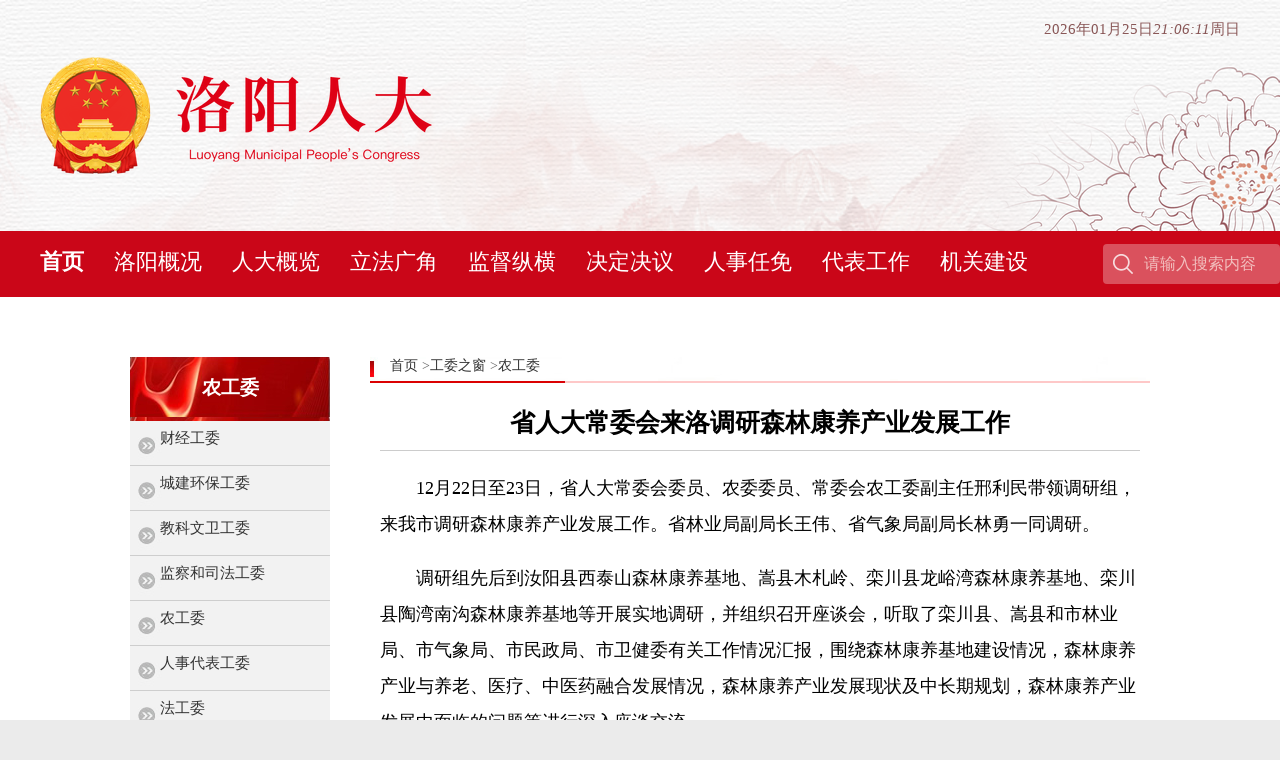

--- FILE ---
content_type: text/html
request_url: https://lysrd.henanrd.gov.cn/2020/12-24/176489.html
body_size: 3890
content:
<!DOCTYPE html>
<html>

<head>
    <meta http-equiv="Content-Type" content="text/html; charset=utf-8" />
    <title>省人大常委会来洛调研森林康养产业发展工作_洛阳人大</title>
    <link href="https://uploads.dahe.cn/rdq/lyrd/css/style.css" rel="stylesheet" type="text/css" />
    <link href="https://uploads.dahe.cn/rdq/lyrd/css/aero.css" rel="stylesheet" type="text/css" />
    <script src="https://uploads.dahe.cn/rdq/lyrd/js/jquery-1.6.3.min.js"></script>
    <script src="https://uploads.dahe.cn/rdq/lyrd/js/rd.js"></script>
    <script src="https://uploads.dahe.cn/rdq/lyrd/js/swfobject.js" type="text/javascript"></script>
    <script src="https://uploads.dahe.cn/rdq/lyrd/js/artDialog.js"></script>
    <script src="https://uploads.dahe.cn/rdq/lyrd/js/iframeTools.source.js"></script>
</head>
<style>
    .ny_content img {
        max-width: 100%;
    }
</style>
<script>
    $(document).ready(function () {
        $('#mhtml a[href^=\\#\\#]').live('click',
            function () {

                var id = $(this).attr("href").replace(/#/g, '');

                //var a=window.open('dbzlk.asp?id=' + id,null,'width=450px; height=280px');
                //a.focus();
                var xingming, dangpai, minzu, daibiaotuan, s;

                //s=document.getElementById('xingming' + id).getAttribute('s');

                art.dialog.open('http://lysrd.henanrd.gov.cn/rddbdcxq?id=' + id, {
                    title: '人大代表',
                    width: 450,
                    height: 286

                });
                /*

                var dialog = art.dialog({
                title: '欢迎',
                content: '<div style="background-image:url(https://uploads.dahe.cn/rdq/lyrd/db.jpg);width:450px; height:286px; margin:0px;"><img src="' + s + '" width=122 height=168 style="border:4px solid #ffffcc;float:right; margin-top:90px;margin-right:50px;"><div style="color:#ffffff;padding-left:40px;padding-top:150px;   float:left;">姓　名：'+ xingming +'<br />党　派：' + dangpai + '<br />民　族：' + minzu + '<br />代表团：' + daibiaotuan + '</div></div>' 
            });
*/



                return false;

            }
        );
    });
</script>

<body>

    <div class="bg">
        <!--头部开始-->
        <div class="header">
            <div data-visible=""><div class="banner">
    <div class="top cl">
        <div class="logo fl">
            <img src="https://uploads.dahe.cn/rdq/lyrd/new/img/logo.png" alt="">
        </div>
        <div class="fr">
            <p id="showTime"></p>
        </div>
    </div>
</div>
<div class="nav">
    <div class="w1280 cl">
        <ul class="fl">
            <li class="on"><a href="/">首页</a></li>
            <li><a href="/lygk1684396953984/">洛阳概况</a></li>
            <li><a href="/rdgl1684396975376/">人大概览</a></li>
            <li><a href="/dflf1684396983578/">立法广角</a></li>
            <li><a href="/jdzh1684396991771/">监督纵横</a></li>
            <li><a href="/jyjd1684398212793/">决定决议</a></li>
            <li><a href="/rsrm1684398194462/">人事任免</a></li>
            <li><a href="/dbgz1684397003932/">代表工作</a></li>
            <li><a href="/jgjs/">机关建设</a></li>
        </ul>
        <div class="searchBox fr">
            <form target="_blank" action="//lysrd.henanrd.gov.cn/nrjs" class="cl">
                <input class="fr" type="text" name="q" id="searchInput" placeholder="请输入搜索内容" autocomplete="off">
                <input class="fl" type="submit" value=" " id="searchBtn">
            </form>
        </div>
    </div>
</div></div>
            <div data-visible=""><style>
    .bg{width: 100%;}
    .header{width: 100%;}
    .menu_line{margin: 0 auto;}
    .w1200{width: 1200px;margin: 0 auto;}.w1280{ width:1280px;margin: 0 auto;}
    input{background: none;}
    .nav{line-height: 1.5!important;}

    .ny{margin: 15px auto;}
    .bg .main{width: 100%;}
    .copyright{width: 100%;}
    .bg .footer{padding-top: 0;}
    .bg .footer p:first-child{padding-top: 20px;}

    .NewsList .title a{text-overflow: ellipsis;white-space: nowrap;width: 99%;display: block;overflow: hidden;}

    ol,ul{list-style:none;}
    input{font-family:inherit;font-weight:inherit;font-style:inherit;line-height:inherit;color:inherit;background: none;border: none;text-align:inherit;outline: none;}
    .fl{float: left;}
    .fr{float: right;}
    .cl{zoom:1}
    .cl:after{display:block;clear:both;content:"";}
</style>
<link rel="stylesheet" href="https://uploads.dahe.cn/rdq/lyrd/new/css/style.css">
<script src="https://uploads.dahe.cn/rdq/lyrd/new/js/common.js"></script></div>
            <div data-visible=""></div>
            <div data-visible=""></div>
        </div>

        <!--头部结束-->

        <div class="main">
            <div class="ny">
                <div class="ny_left">
                    <div class="ny_name1">农工委</div>

                                <div class="ny_name2">
                                    <div class="ny_name4">
                                        <a href="/cjgw1684459839975/">财经工委</a>
                                    </div>
                                </div>
                                <div class="ny_name2">
                                    <div class="ny_name4">
                                        <a href="/cjhbgw1684459846027/">城建环保工委</a>
                                    </div>
                                </div>
                                <div class="ny_name2">
                                    <div class="ny_name4">
                                        <a href="/jkwwgw1684459879481/">教科文卫工委</a>
                                    </div>
                                </div>
                                <div class="ny_name2">
                                    <div class="ny_name4">
                                        <a href="/jchsfgw1684459887015/">监察和司法工委</a>
                                    </div>
                                </div>
                                <div class="ny_name2">
                                    <div class="ny_name4">
                                        <a href="/ngw1684459893459/">农工委</a>
                                    </div>
                                </div>
                                <div class="ny_name2">
                                    <div class="ny_name4">
                                        <a href="/rsdbgw1684459899747/">人事代表工委</a>
                                    </div>
                                </div>
                                <div class="ny_name2">
                                    <div class="ny_name4">
                                        <a href="/fgw1684459906161/">法工委</a>
                                    </div>
                                </div>
                                <div class="ny_name2">
                                    <div class="ny_name4">
                                        <a href="/ysgw1684459913047/">预算工委</a>
                                    </div>
                                </div>
                                <div class="ny_name2">
                                    <div class="ny_name4">
                                        <a href="/mqwgw1684459919906/">民侨外工委</a>
                                    </div>
                                </div>
                                <div class="ny_name2">
                                    <div class="ny_name4">
                                        <a href="/shjsgw1684459927861/">社会建设工委</a>
                                    </div>
                                </div>

                </div>
                <div class="ny_right">
                    <div class="ny_title"> <a href="/">首页</a> &gt;<a href = 'http://lysrd.henanrd.gov.cn/gwzc1684397063873' >工委之窗</a> ><a href = 'http://lysrd.henanrd.gov.cn/ngw1684459893459' >农工委</a>
                    </div>
                    <div class="ny_content" id="mhtml">

                        <h1 style='text-align:center;line-height:160%;width:90%;margin:auto;'>省人大常委会来洛调研森林康养产业发展工作</h1>
                        <div style='text-align:center;display:none'>2020-12-24</div>
                        <hr style='height:1px;border:none;border-top:1px solid #cccccc' />
                        <P>
                            <p style="text-indent: 2em;"><span style="font-family: 宋体, SimSun; font-size: 18px;">12月22日至23日，省人大常委会委员、农委委员、常委会农工委副主任邢利民带领调研组，来我市调研森林康养产业发展工作。省林业局副局长王伟、省气象局副局长林勇一同调研。</span></p><p style="text-indent: 2em;"><span style="font-family: 宋体, SimSun; font-size: 18px;">调研组先后到汝阳县西泰山森林康养基地、嵩县木札岭、栾川县龙峪湾森林康养基地、栾川县陶湾南沟森林康养基地等开展实地调研，并组织召开座谈会，听取了栾川县、嵩县和市林业局、市气象局、市民政局、市卫健委有关工作情况汇报，围绕森林康养基地建设情况，森林康养产业与养老、医疗、中医药融合发展情况，森林康养产业发展现状及中长期规划，森林康养产业发展中面临的问题等进行深入座谈交流。</span></p><p style="text-indent: 2em;"><span style="font-family: 宋体, SimSun; font-size: 18px;">调研组认为，我市高度重视森林康养产业发展，发挥资源优势，科学规划布局，聚集发展要素，加强营销造势，推进产业融合，把生态效益转化为经济效益、社会效益，取得了明显成效，应当给予充分肯定。</span></p><p style="text-indent: 2em;"><span style="font-family: 宋体, SimSun; font-size: 18px;">市人大常委会副主任李钢锤参加调研并主持座谈会，对省人大常委会调研组表示欢迎和感谢，希望省有关部门给予洛阳更多支持和指导，加快推进森林康养产业发展，为建设副中心、打造增长极贡献力量。</span></p><p style="text-indent: 2em;"><span style="font-family: 宋体, SimSun; font-size: 18px;">市人大常委会农工委主任陈亚利，汝阳县、嵩县、栾川县有关负责同志分别参加活动。</span></p><p style="text-indent: 0em;"><span style="font-family: 宋体, SimSun; font-size: 18px;"></span></p><p style="text-align: center;"><img src="https://file.henanrd.gov.cn/rdwzq/lysrd/upload/image/202012/24_155216_1707.jpg" style=""/></p><p style="text-align: center;"><img src="https://file.henanrd.gov.cn/rdwzq/lysrd/upload/image/202012/24_155216_3463.jpg" style=""/></p><p style="text-align: center;"><img src="https://file.henanrd.gov.cn/rdwzq/lysrd/upload/image/202012/24_155216_8449.jpg" style=""/></p><p style="text-align: center;"><img src="https://file.henanrd.gov.cn/rdwzq/lysrd/upload/image/202012/24_155217_5377.jpg" style=""/></p><p style="text-indent: 0em;"><span style="font-family: 宋体, SimSun; font-size: 18px;"><br/></span><br/></p><p><br/></p>
                        </P>
                    </div>
                </div>
                <div class="clear"></div>
            </div>

            <!--版权开始-->
            <!--版权开始-->
            <div class="copyright">
                <div data-visible=""></div>
                <div data-visible="">
    <div class="footer">
        <script type="text/javascript">document.write(unescape("%3Cspan id='_ideConac' %3E%3C/span%3E%3Cscript  src='https://dcs.conac.cn/js/17/253/0000/40555540/CA172530000405555400003.js' type='text/javascript'%3E%3C/script%3E"));</script>
        <p><span>地址：洛阳市洛龙区太康路18号</span>     <span>邮编：471000</span></p>
        <p><a href="http://beian.miit.gov.cn/" target="_blank">豫ICP备11015486号</a></p>
        <p>投稿邮箱：lyrdxcb@126.com     技术支持：<a href="https://www.dahe.cn/" target="_blank">大河网</a></p>
        <p class="bottom">版权所有：洛阳市人大常委会 2008 All rights reserved</p>
    </div>
    <style>
        .bg .footer{padding-top: 2px;}
        .footer{position: relative;}
        .footer img{position: absolute;left: 50%;top: 40px;margin-left: -500px;}
    </style>
</div>
            </div>
            <!--版权结束-->

            <!--版权结束-->

        </div>

    </div>
    <script type="text/javascript">
        swfobject.registerObject("FlashID");
    </script>
</body>

</html>